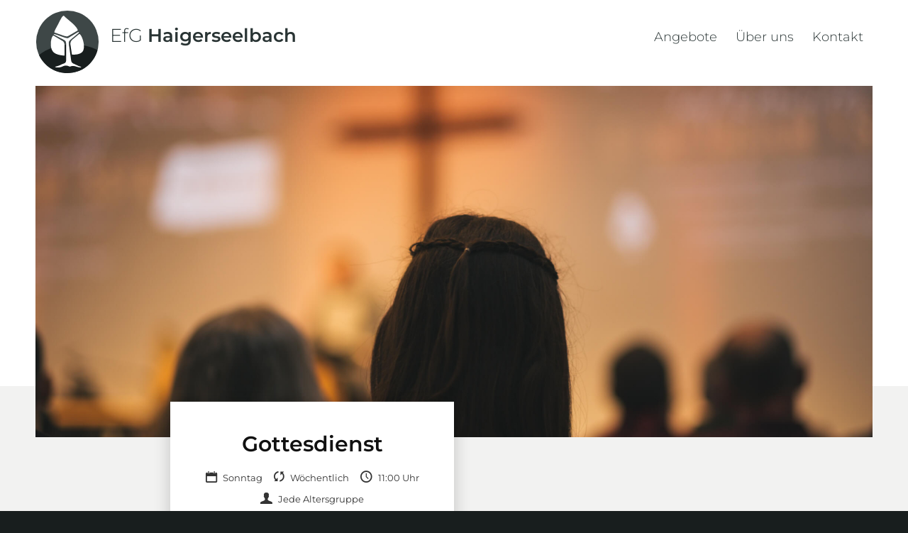

--- FILE ---
content_type: text/html; charset=UTF-8
request_url: https://efghaigerseelbach.de/angebot/gottesdienst/
body_size: 10963
content:
<!DOCTYPE html>
<html lang="de" itemscope itemtype="https://schema.org/WebSite" class="html_stretched responsive av-preloader-disabled  html_header_top html_logo_left html_main_nav_header html_menu_right html_slim html_header_sticky html_header_shrinking html_mobile_menu_tablet html_header_searchicon_disabled html_content_align_center html_header_unstick_top html_header_stretch_disabled html_minimal_header html_av-overlay-side html_av-overlay-side-minimal html_av-submenu-noclone html_entry_id_375 av-cookies-no-cookie-consent av-no-preview av-default-lightbox html_text_menu_active av-mobile-menu-switch-default">
<head>
<meta charset="UTF-8" />
<meta name="robots" content="index, follow" />


<!-- mobile setting -->
<meta name="viewport" content="width=device-width, initial-scale=1">

<!-- Scripts/CSS and wp_head hook -->
<title>Gottesdienst &#8211; EfG Haigerseelbach</title>
<meta name='robots' content='max-image-preview:large' />
	<style>img:is([sizes="auto" i], [sizes^="auto," i]) { contain-intrinsic-size: 3000px 1500px }</style>
	
		<!-- Meta Tag Manager -->
		<meta name="referrer" content="no-referrer" />
		<!-- / Meta Tag Manager -->
<link rel="alternate" type="application/rss+xml" title="EfG Haigerseelbach &raquo; Feed" href="https://efghaigerseelbach.de/feed/" />
<link rel="alternate" type="application/rss+xml" title="EfG Haigerseelbach &raquo; Kommentar-Feed" href="https://efghaigerseelbach.de/comments/feed/" />
<link rel='stylesheet' id='wp-block-library-css' href='https://efghaigerseelbach.de/wp-includes/css/dist/block-library/style.min.css?ver=6.7.4' type='text/css' media='all' />
<link rel='stylesheet' id='enfold-custom-block-css-css' href='https://efghaigerseelbach.de/wp-content/themes/enfold/wp-blocks/src/textblock/style.css?ver=6.0.9' type='text/css' media='all' />
<style id='global-styles-inline-css' type='text/css'>
:root{--wp--preset--aspect-ratio--square: 1;--wp--preset--aspect-ratio--4-3: 4/3;--wp--preset--aspect-ratio--3-4: 3/4;--wp--preset--aspect-ratio--3-2: 3/2;--wp--preset--aspect-ratio--2-3: 2/3;--wp--preset--aspect-ratio--16-9: 16/9;--wp--preset--aspect-ratio--9-16: 9/16;--wp--preset--color--black: #000000;--wp--preset--color--cyan-bluish-gray: #abb8c3;--wp--preset--color--white: #ffffff;--wp--preset--color--pale-pink: #f78da7;--wp--preset--color--vivid-red: #cf2e2e;--wp--preset--color--luminous-vivid-orange: #ff6900;--wp--preset--color--luminous-vivid-amber: #fcb900;--wp--preset--color--light-green-cyan: #7bdcb5;--wp--preset--color--vivid-green-cyan: #00d084;--wp--preset--color--pale-cyan-blue: #8ed1fc;--wp--preset--color--vivid-cyan-blue: #0693e3;--wp--preset--color--vivid-purple: #9b51e0;--wp--preset--color--metallic-red: #b02b2c;--wp--preset--color--maximum-yellow-red: #edae44;--wp--preset--color--yellow-sun: #eeee22;--wp--preset--color--palm-leaf: #83a846;--wp--preset--color--aero: #7bb0e7;--wp--preset--color--old-lavender: #745f7e;--wp--preset--color--steel-teal: #5f8789;--wp--preset--color--raspberry-pink: #d65799;--wp--preset--color--medium-turquoise: #4ecac2;--wp--preset--gradient--vivid-cyan-blue-to-vivid-purple: linear-gradient(135deg,rgba(6,147,227,1) 0%,rgb(155,81,224) 100%);--wp--preset--gradient--light-green-cyan-to-vivid-green-cyan: linear-gradient(135deg,rgb(122,220,180) 0%,rgb(0,208,130) 100%);--wp--preset--gradient--luminous-vivid-amber-to-luminous-vivid-orange: linear-gradient(135deg,rgba(252,185,0,1) 0%,rgba(255,105,0,1) 100%);--wp--preset--gradient--luminous-vivid-orange-to-vivid-red: linear-gradient(135deg,rgba(255,105,0,1) 0%,rgb(207,46,46) 100%);--wp--preset--gradient--very-light-gray-to-cyan-bluish-gray: linear-gradient(135deg,rgb(238,238,238) 0%,rgb(169,184,195) 100%);--wp--preset--gradient--cool-to-warm-spectrum: linear-gradient(135deg,rgb(74,234,220) 0%,rgb(151,120,209) 20%,rgb(207,42,186) 40%,rgb(238,44,130) 60%,rgb(251,105,98) 80%,rgb(254,248,76) 100%);--wp--preset--gradient--blush-light-purple: linear-gradient(135deg,rgb(255,206,236) 0%,rgb(152,150,240) 100%);--wp--preset--gradient--blush-bordeaux: linear-gradient(135deg,rgb(254,205,165) 0%,rgb(254,45,45) 50%,rgb(107,0,62) 100%);--wp--preset--gradient--luminous-dusk: linear-gradient(135deg,rgb(255,203,112) 0%,rgb(199,81,192) 50%,rgb(65,88,208) 100%);--wp--preset--gradient--pale-ocean: linear-gradient(135deg,rgb(255,245,203) 0%,rgb(182,227,212) 50%,rgb(51,167,181) 100%);--wp--preset--gradient--electric-grass: linear-gradient(135deg,rgb(202,248,128) 0%,rgb(113,206,126) 100%);--wp--preset--gradient--midnight: linear-gradient(135deg,rgb(2,3,129) 0%,rgb(40,116,252) 100%);--wp--preset--font-size--small: 1rem;--wp--preset--font-size--medium: 1.125rem;--wp--preset--font-size--large: 1.75rem;--wp--preset--font-size--x-large: clamp(1.75rem, 3vw, 2.25rem);--wp--preset--spacing--20: 0.44rem;--wp--preset--spacing--30: 0.67rem;--wp--preset--spacing--40: 1rem;--wp--preset--spacing--50: 1.5rem;--wp--preset--spacing--60: 2.25rem;--wp--preset--spacing--70: 3.38rem;--wp--preset--spacing--80: 5.06rem;--wp--preset--shadow--natural: 6px 6px 9px rgba(0, 0, 0, 0.2);--wp--preset--shadow--deep: 12px 12px 50px rgba(0, 0, 0, 0.4);--wp--preset--shadow--sharp: 6px 6px 0px rgba(0, 0, 0, 0.2);--wp--preset--shadow--outlined: 6px 6px 0px -3px rgba(255, 255, 255, 1), 6px 6px rgba(0, 0, 0, 1);--wp--preset--shadow--crisp: 6px 6px 0px rgba(0, 0, 0, 1);}:root { --wp--style--global--content-size: 800px;--wp--style--global--wide-size: 1130px; }:where(body) { margin: 0; }.wp-site-blocks > .alignleft { float: left; margin-right: 2em; }.wp-site-blocks > .alignright { float: right; margin-left: 2em; }.wp-site-blocks > .aligncenter { justify-content: center; margin-left: auto; margin-right: auto; }:where(.is-layout-flex){gap: 0.5em;}:where(.is-layout-grid){gap: 0.5em;}.is-layout-flow > .alignleft{float: left;margin-inline-start: 0;margin-inline-end: 2em;}.is-layout-flow > .alignright{float: right;margin-inline-start: 2em;margin-inline-end: 0;}.is-layout-flow > .aligncenter{margin-left: auto !important;margin-right: auto !important;}.is-layout-constrained > .alignleft{float: left;margin-inline-start: 0;margin-inline-end: 2em;}.is-layout-constrained > .alignright{float: right;margin-inline-start: 2em;margin-inline-end: 0;}.is-layout-constrained > .aligncenter{margin-left: auto !important;margin-right: auto !important;}.is-layout-constrained > :where(:not(.alignleft):not(.alignright):not(.alignfull)){max-width: var(--wp--style--global--content-size);margin-left: auto !important;margin-right: auto !important;}.is-layout-constrained > .alignwide{max-width: var(--wp--style--global--wide-size);}body .is-layout-flex{display: flex;}.is-layout-flex{flex-wrap: wrap;align-items: center;}.is-layout-flex > :is(*, div){margin: 0;}body .is-layout-grid{display: grid;}.is-layout-grid > :is(*, div){margin: 0;}body{padding-top: 0px;padding-right: 0px;padding-bottom: 0px;padding-left: 0px;}a:where(:not(.wp-element-button)){text-decoration: underline;}:root :where(.wp-element-button, .wp-block-button__link){background-color: #32373c;border-width: 0;color: #fff;font-family: inherit;font-size: inherit;line-height: inherit;padding: calc(0.667em + 2px) calc(1.333em + 2px);text-decoration: none;}.has-black-color{color: var(--wp--preset--color--black) !important;}.has-cyan-bluish-gray-color{color: var(--wp--preset--color--cyan-bluish-gray) !important;}.has-white-color{color: var(--wp--preset--color--white) !important;}.has-pale-pink-color{color: var(--wp--preset--color--pale-pink) !important;}.has-vivid-red-color{color: var(--wp--preset--color--vivid-red) !important;}.has-luminous-vivid-orange-color{color: var(--wp--preset--color--luminous-vivid-orange) !important;}.has-luminous-vivid-amber-color{color: var(--wp--preset--color--luminous-vivid-amber) !important;}.has-light-green-cyan-color{color: var(--wp--preset--color--light-green-cyan) !important;}.has-vivid-green-cyan-color{color: var(--wp--preset--color--vivid-green-cyan) !important;}.has-pale-cyan-blue-color{color: var(--wp--preset--color--pale-cyan-blue) !important;}.has-vivid-cyan-blue-color{color: var(--wp--preset--color--vivid-cyan-blue) !important;}.has-vivid-purple-color{color: var(--wp--preset--color--vivid-purple) !important;}.has-metallic-red-color{color: var(--wp--preset--color--metallic-red) !important;}.has-maximum-yellow-red-color{color: var(--wp--preset--color--maximum-yellow-red) !important;}.has-yellow-sun-color{color: var(--wp--preset--color--yellow-sun) !important;}.has-palm-leaf-color{color: var(--wp--preset--color--palm-leaf) !important;}.has-aero-color{color: var(--wp--preset--color--aero) !important;}.has-old-lavender-color{color: var(--wp--preset--color--old-lavender) !important;}.has-steel-teal-color{color: var(--wp--preset--color--steel-teal) !important;}.has-raspberry-pink-color{color: var(--wp--preset--color--raspberry-pink) !important;}.has-medium-turquoise-color{color: var(--wp--preset--color--medium-turquoise) !important;}.has-black-background-color{background-color: var(--wp--preset--color--black) !important;}.has-cyan-bluish-gray-background-color{background-color: var(--wp--preset--color--cyan-bluish-gray) !important;}.has-white-background-color{background-color: var(--wp--preset--color--white) !important;}.has-pale-pink-background-color{background-color: var(--wp--preset--color--pale-pink) !important;}.has-vivid-red-background-color{background-color: var(--wp--preset--color--vivid-red) !important;}.has-luminous-vivid-orange-background-color{background-color: var(--wp--preset--color--luminous-vivid-orange) !important;}.has-luminous-vivid-amber-background-color{background-color: var(--wp--preset--color--luminous-vivid-amber) !important;}.has-light-green-cyan-background-color{background-color: var(--wp--preset--color--light-green-cyan) !important;}.has-vivid-green-cyan-background-color{background-color: var(--wp--preset--color--vivid-green-cyan) !important;}.has-pale-cyan-blue-background-color{background-color: var(--wp--preset--color--pale-cyan-blue) !important;}.has-vivid-cyan-blue-background-color{background-color: var(--wp--preset--color--vivid-cyan-blue) !important;}.has-vivid-purple-background-color{background-color: var(--wp--preset--color--vivid-purple) !important;}.has-metallic-red-background-color{background-color: var(--wp--preset--color--metallic-red) !important;}.has-maximum-yellow-red-background-color{background-color: var(--wp--preset--color--maximum-yellow-red) !important;}.has-yellow-sun-background-color{background-color: var(--wp--preset--color--yellow-sun) !important;}.has-palm-leaf-background-color{background-color: var(--wp--preset--color--palm-leaf) !important;}.has-aero-background-color{background-color: var(--wp--preset--color--aero) !important;}.has-old-lavender-background-color{background-color: var(--wp--preset--color--old-lavender) !important;}.has-steel-teal-background-color{background-color: var(--wp--preset--color--steel-teal) !important;}.has-raspberry-pink-background-color{background-color: var(--wp--preset--color--raspberry-pink) !important;}.has-medium-turquoise-background-color{background-color: var(--wp--preset--color--medium-turquoise) !important;}.has-black-border-color{border-color: var(--wp--preset--color--black) !important;}.has-cyan-bluish-gray-border-color{border-color: var(--wp--preset--color--cyan-bluish-gray) !important;}.has-white-border-color{border-color: var(--wp--preset--color--white) !important;}.has-pale-pink-border-color{border-color: var(--wp--preset--color--pale-pink) !important;}.has-vivid-red-border-color{border-color: var(--wp--preset--color--vivid-red) !important;}.has-luminous-vivid-orange-border-color{border-color: var(--wp--preset--color--luminous-vivid-orange) !important;}.has-luminous-vivid-amber-border-color{border-color: var(--wp--preset--color--luminous-vivid-amber) !important;}.has-light-green-cyan-border-color{border-color: var(--wp--preset--color--light-green-cyan) !important;}.has-vivid-green-cyan-border-color{border-color: var(--wp--preset--color--vivid-green-cyan) !important;}.has-pale-cyan-blue-border-color{border-color: var(--wp--preset--color--pale-cyan-blue) !important;}.has-vivid-cyan-blue-border-color{border-color: var(--wp--preset--color--vivid-cyan-blue) !important;}.has-vivid-purple-border-color{border-color: var(--wp--preset--color--vivid-purple) !important;}.has-metallic-red-border-color{border-color: var(--wp--preset--color--metallic-red) !important;}.has-maximum-yellow-red-border-color{border-color: var(--wp--preset--color--maximum-yellow-red) !important;}.has-yellow-sun-border-color{border-color: var(--wp--preset--color--yellow-sun) !important;}.has-palm-leaf-border-color{border-color: var(--wp--preset--color--palm-leaf) !important;}.has-aero-border-color{border-color: var(--wp--preset--color--aero) !important;}.has-old-lavender-border-color{border-color: var(--wp--preset--color--old-lavender) !important;}.has-steel-teal-border-color{border-color: var(--wp--preset--color--steel-teal) !important;}.has-raspberry-pink-border-color{border-color: var(--wp--preset--color--raspberry-pink) !important;}.has-medium-turquoise-border-color{border-color: var(--wp--preset--color--medium-turquoise) !important;}.has-vivid-cyan-blue-to-vivid-purple-gradient-background{background: var(--wp--preset--gradient--vivid-cyan-blue-to-vivid-purple) !important;}.has-light-green-cyan-to-vivid-green-cyan-gradient-background{background: var(--wp--preset--gradient--light-green-cyan-to-vivid-green-cyan) !important;}.has-luminous-vivid-amber-to-luminous-vivid-orange-gradient-background{background: var(--wp--preset--gradient--luminous-vivid-amber-to-luminous-vivid-orange) !important;}.has-luminous-vivid-orange-to-vivid-red-gradient-background{background: var(--wp--preset--gradient--luminous-vivid-orange-to-vivid-red) !important;}.has-very-light-gray-to-cyan-bluish-gray-gradient-background{background: var(--wp--preset--gradient--very-light-gray-to-cyan-bluish-gray) !important;}.has-cool-to-warm-spectrum-gradient-background{background: var(--wp--preset--gradient--cool-to-warm-spectrum) !important;}.has-blush-light-purple-gradient-background{background: var(--wp--preset--gradient--blush-light-purple) !important;}.has-blush-bordeaux-gradient-background{background: var(--wp--preset--gradient--blush-bordeaux) !important;}.has-luminous-dusk-gradient-background{background: var(--wp--preset--gradient--luminous-dusk) !important;}.has-pale-ocean-gradient-background{background: var(--wp--preset--gradient--pale-ocean) !important;}.has-electric-grass-gradient-background{background: var(--wp--preset--gradient--electric-grass) !important;}.has-midnight-gradient-background{background: var(--wp--preset--gradient--midnight) !important;}.has-small-font-size{font-size: var(--wp--preset--font-size--small) !important;}.has-medium-font-size{font-size: var(--wp--preset--font-size--medium) !important;}.has-large-font-size{font-size: var(--wp--preset--font-size--large) !important;}.has-x-large-font-size{font-size: var(--wp--preset--font-size--x-large) !important;}
:where(.wp-block-post-template.is-layout-flex){gap: 1.25em;}:where(.wp-block-post-template.is-layout-grid){gap: 1.25em;}
:where(.wp-block-columns.is-layout-flex){gap: 2em;}:where(.wp-block-columns.is-layout-grid){gap: 2em;}
:root :where(.wp-block-pullquote){font-size: 1.5em;line-height: 1.6;}
</style>
<link rel='stylesheet' id='ics-calendar-css' href='https://efghaigerseelbach.de/wp-content/plugins/ics-calendar/assets/style.min.css?ver=10.13.1.1' type='text/css' media='all' />
<link rel='stylesheet' id='avia-merged-styles-css' href='https://efghaigerseelbach.de/wp-content/uploads/dynamic_avia/avia-merged-styles-5a30ffe6e1c117d99b21e766f036bc55---67eadf9f63b23.css' type='text/css' media='all' />
<script type="text/javascript" src="https://efghaigerseelbach.de/wp-includes/js/jquery/jquery.min.js?ver=3.7.1" id="jquery-core-js"></script>
<script type="text/javascript" src="https://efghaigerseelbach.de/wp-includes/js/jquery/jquery-migrate.min.js?ver=3.4.1" id="jquery-migrate-js"></script>
<script type="text/javascript" src="https://efghaigerseelbach.de/wp-content/uploads/dynamic_avia/avia-head-scripts-0dac8b8a2e2dbca312eecf89b7fec87c---67eadf9f81e05.js" id="avia-head-scripts-js"></script>

<!-- OG: 3.3.4 --><link rel="image_src" href="https://efghaigerseelbach.de/wp-content/uploads/2025/09/Angebot-Gottesdienst.jpeg"><meta name="msapplication-TileImage" content="https://efghaigerseelbach.de/wp-content/uploads/2025/09/Angebot-Gottesdienst.jpeg">
<meta property="og:image" content="https://efghaigerseelbach.de/wp-content/uploads/2025/09/Angebot-Gottesdienst.jpeg"><meta property="og:image:secure_url" content="https://efghaigerseelbach.de/wp-content/uploads/2025/09/Angebot-Gottesdienst.jpeg"><meta property="og:image:width" content="2252"><meta property="og:image:height" content="1501"><meta property="og:image:alt" content="Angebot-Gottesdienst"><meta property="og:image:type" content="image/jpeg"><meta property="og:description" content="Gemeinsam Gott loben und anbeten, Impulse für unser Leben und unseren Glauben durch Gottes Wort, die Bibel, erhalten und andere wertvolle Menschen treffen - dazu treffen wir uns jeden Sonntag um 11 Uhr. Parallel zum Gottesdienst findet für Kinder im Kindergarten- und Grundschulalter ein auf deren Altersgruppe zugeschnittenes Programm statt - die Königskinder. Nach dem..."><meta property="og:type" content="article"><meta property="og:locale" content="de"><meta property="og:site_name" content="EfG Haigerseelbach"><meta property="og:title" content="Gottesdienst"><meta property="og:url" content="https://efghaigerseelbach.de/angebot/gottesdienst/"><meta property="og:updated_time" content="2025-09-09T19:36:02+02:00">
<meta property="article:published_time" content="2025-09-09T17:36:02+00:00"><meta property="article:modified_time" content="2025-09-09T17:36:02+00:00">
<meta property="twitter:partner" content="ogwp"><meta property="twitter:card" content="summary_large_image"><meta property="twitter:image" content="https://efghaigerseelbach.de/wp-content/uploads/2025/09/Angebot-Gottesdienst.jpeg"><meta property="twitter:image:alt" content="Angebot-Gottesdienst"><meta property="twitter:title" content="Gottesdienst"><meta property="twitter:description" content="Gemeinsam Gott loben und anbeten, Impulse für unser Leben und unseren Glauben durch Gottes Wort, die Bibel, erhalten und andere wertvolle Menschen treffen - dazu treffen wir uns jeden Sonntag um 11..."><meta property="twitter:url" content="https://efghaigerseelbach.de/angebot/gottesdienst/">
<meta itemprop="image" content="https://efghaigerseelbach.de/wp-content/uploads/2025/09/Angebot-Gottesdienst.jpeg"><meta itemprop="name" content="Gottesdienst"><meta itemprop="description" content="Gemeinsam Gott loben und anbeten, Impulse für unser Leben und unseren Glauben durch Gottes Wort, die Bibel, erhalten und andere wertvolle Menschen treffen - dazu treffen wir uns jeden Sonntag um 11 Uhr. Parallel zum Gottesdienst findet für Kinder im Kindergarten- und Grundschulalter ein auf deren Altersgruppe zugeschnittenes Programm statt - die Königskinder. Nach dem..."><meta itemprop="datePublished" content="2025-09-09"><meta itemprop="dateModified" content="2025-09-09T17:36:02+00:00">

<!-- /OG -->

<link rel="https://api.w.org/" href="https://efghaigerseelbach.de/wp-json/" /><link rel="alternate" title="JSON" type="application/json" href="https://efghaigerseelbach.de/wp-json/wp/v2/angebot/375" /><link rel="EditURI" type="application/rsd+xml" title="RSD" href="https://efghaigerseelbach.de/xmlrpc.php?rsd" />
<meta name="generator" content="WordPress 6.7.4" />
<link rel="canonical" href="https://efghaigerseelbach.de/angebot/gottesdienst/" />
<link rel='shortlink' href='https://efghaigerseelbach.de/?p=375' />
<link rel="alternate" title="oEmbed (JSON)" type="application/json+oembed" href="https://efghaigerseelbach.de/wp-json/oembed/1.0/embed?url=https%3A%2F%2Fefghaigerseelbach.de%2Fangebot%2Fgottesdienst%2F" />
<link rel="alternate" title="oEmbed (XML)" type="text/xml+oembed" href="https://efghaigerseelbach.de/wp-json/oembed/1.0/embed?url=https%3A%2F%2Fefghaigerseelbach.de%2Fangebot%2Fgottesdienst%2F&#038;format=xml" />
	<link rel="apple-touch-icon" href="/wp-content/uploads/images/appicon.png" type="image/png">
	<link rel="profile" href="https://gmpg.org/xfn/11" />
<link rel="alternate" type="application/rss+xml" title="EfG Haigerseelbach RSS2 Feed" href="https://efghaigerseelbach.de/feed/" />
<link rel="pingback" href="https://efghaigerseelbach.de/xmlrpc.php" />
<!--[if lt IE 9]><script src="https://efghaigerseelbach.de/wp-content/themes/enfold/js/html5shiv.js"></script><![endif]-->
<link rel="icon" href="/wp-content/uploads/images/favicon.png" type="image/png">

<!-- To speed up the rendering and to display the site as fast as possible to the user we include some styles and scripts for above the fold content inline -->
<script type="text/javascript">'use strict';var avia_is_mobile=!1;if(/Android|webOS|iPhone|iPad|iPod|BlackBerry|IEMobile|Opera Mini/i.test(navigator.userAgent)&&'ontouchstart' in document.documentElement){avia_is_mobile=!0;document.documentElement.className+=' avia_mobile '}
else{document.documentElement.className+=' avia_desktop '};document.documentElement.className+=' js_active ';(function(){var e=['-webkit-','-moz-','-ms-',''],n='',o=!1,a=!1;for(var t in e){if(e[t]+'transform' in document.documentElement.style){o=!0;n=e[t]+'transform'};if(e[t]+'perspective' in document.documentElement.style){a=!0}};if(o){document.documentElement.className+=' avia_transform '};if(a){document.documentElement.className+=' avia_transform3d '};if(typeof document.getElementsByClassName=='function'&&typeof document.documentElement.getBoundingClientRect=='function'&&avia_is_mobile==!1){if(n&&window.innerHeight>0){setTimeout(function(){var e=0,o={},a=0,t=document.getElementsByClassName('av-parallax'),i=window.pageYOffset||document.documentElement.scrollTop;for(e=0;e<t.length;e++){t[e].style.top='0px';o=t[e].getBoundingClientRect();a=Math.ceil((window.innerHeight+i-o.top)*0.3);t[e].style[n]='translate(0px, '+a+'px)';t[e].style.top='auto';t[e].className+=' enabled-parallax '}},50)}}})();</script><style type="text/css">
		@font-face {font-family: 'entypo-fontello'; font-weight: normal; font-style: normal; font-display: auto;
		src: url('https://efghaigerseelbach.de/wp-content/themes/enfold/config-templatebuilder/avia-template-builder/assets/fonts/entypo-fontello.woff2') format('woff2'),
		url('https://efghaigerseelbach.de/wp-content/themes/enfold/config-templatebuilder/avia-template-builder/assets/fonts/entypo-fontello.woff') format('woff'),
		url('https://efghaigerseelbach.de/wp-content/themes/enfold/config-templatebuilder/avia-template-builder/assets/fonts/entypo-fontello.ttf') format('truetype'),
		url('https://efghaigerseelbach.de/wp-content/themes/enfold/config-templatebuilder/avia-template-builder/assets/fonts/entypo-fontello.svg#entypo-fontello') format('svg'),
		url('https://efghaigerseelbach.de/wp-content/themes/enfold/config-templatebuilder/avia-template-builder/assets/fonts/entypo-fontello.eot'),
		url('https://efghaigerseelbach.de/wp-content/themes/enfold/config-templatebuilder/avia-template-builder/assets/fonts/entypo-fontello.eot?#iefix') format('embedded-opentype');
		} #top .avia-font-entypo-fontello, body .avia-font-entypo-fontello, html body [data-av_iconfont='entypo-fontello']:before{ font-family: 'entypo-fontello'; }
		</style>

<!--
Debugging Info for Theme support: 

Theme: Enfold
Version: 6.0.9
Installed: enfold
AviaFramework Version: 5.6
AviaBuilder Version: 5.3
aviaElementManager Version: 1.0.1
- - - - - - - - - - -
ChildTheme: Haigerseelbach
ChildTheme Version: 1.0
ChildTheme Installed: enfold

- - - - - - - - - - -
ML:256-PU:30-PLA:25
WP:6.7.4
Compress: CSS:all theme files - JS:all theme files
Updates: enabled - token has changed and not verified
PLAu:24
-->
</head>

<body id="top" class="angebot-template-default single single-angebot postid-375 stretched no_sidebar_border rtl_columns av-curtain-numeric montserrat-custom montserrat  post-type-angebot groups-gottesdienste groups-regelmaessiges" itemscope="itemscope" itemtype="https://schema.org/WebPage" >

	
	<div id='wrap_all'>

	
<header id='header' class='all_colors header_color light_bg_color  av_header_top av_logo_left av_main_nav_header av_menu_right av_slim av_header_sticky av_header_shrinking av_header_stretch_disabled av_mobile_menu_tablet av_header_searchicon_disabled av_header_unstick_top av_minimal_header av_bottom_nav_disabled  av_alternate_logo_active av_header_border_disabled' aria-label="Header" data-av_shrink_factor='50' role="banner" itemscope="itemscope" itemtype="https://schema.org/WPHeader" >

		<div  id='header_main' class='container_wrap container_wrap_logo'>

        <div class='container av-logo-container'><div class='inner-container'><span class='logo avia-img-svg-logo'><a href='https://efghaigerseelbach.de/' class='av-contains-svg' aria-label='EfG Haigerseelbach' ><img src="/wp-content/uploads/images/efg_haigerseelbach_signet.svg" height="100" width="300" alt='EfG Haigerseelbach' title='' /><span class='subtext avia-standard-logo-sub'><h1><span style="font-weight: 300;">EfG</span> Haigerseelbach</h1></span></a></span><nav class='main_menu' data-selectname='Wähle eine Seite'  role="navigation" itemscope="itemscope" itemtype="https://schema.org/SiteNavigationElement" ><div class="avia-menu av-main-nav-wrap"><ul role="menu" class="menu av-main-nav" id="avia-menu"><li role="menuitem" id="menu-item-58" class="menu-item menu-item-type-post_type menu-item-object-page menu-item-top-level menu-item-top-level-1"><a href="https://efghaigerseelbach.de/angebote/" itemprop="url" tabindex="0"><span class="avia-bullet"></span><span class="avia-menu-text">Angebote</span><span class="avia-menu-fx"><span class="avia-arrow-wrap"><span class="avia-arrow"></span></span></span></a></li>
<li role="menuitem" id="menu-item-3166" class="menu-item menu-item-type-post_type menu-item-object-page menu-item-top-level menu-item-top-level-2"><a href="https://efghaigerseelbach.de/ueber-uns/" itemprop="url" tabindex="0"><span class="avia-bullet"></span><span class="avia-menu-text">Über uns</span><span class="avia-menu-fx"><span class="avia-arrow-wrap"><span class="avia-arrow"></span></span></span></a></li>
<li role="menuitem" id="menu-item-3165" class="menu-item menu-item-type-post_type menu-item-object-page menu-item-top-level menu-item-top-level-3"><a href="https://efghaigerseelbach.de/kontakt/" itemprop="url" tabindex="0"><span class="avia-bullet"></span><span class="avia-menu-text">Kontakt</span><span class="avia-menu-fx"><span class="avia-arrow-wrap"><span class="avia-arrow"></span></span></span></a></li>
<li class="av-burger-menu-main menu-item-avia-special av-small-burger-icon" role="menuitem">
	        			<a href="#" aria-label="Menü" aria-hidden="false">
							<span class="av-hamburger av-hamburger--spin av-js-hamburger">
								<span class="av-hamburger-box">
						          <span class="av-hamburger-inner"></span>
						          <strong>Menü</strong>
								</span>
							</span>
							<span class="avia_hidden_link_text">Menü</span>
						</a>
	        		   </li></ul></div></nav></div> </div> 
		<!-- end container_wrap-->
		</div>
<div class="header_bg"></div>
<!-- end header -->
</header>

	<div id='main' class='all_colors' data-scroll-offset='88'>

	
		<div class='container_wrap container_wrap_first main_color fullsize'>

			<div class='container template-blog template-single-blog '>

				<main class='content units av-content-full alpha  av-blog-meta-author-disabled av-blog-meta-comments-disabled av-blog-meta-category-disabled av-blog-meta-date-disabled av-blog-meta-html-info-disabled av-blog-meta-tag-disabled'  role="main" itemprop="mainContentOfPage" >

					<article class='post-entry post-entry-type-standard post-entry-375 post-loop-1 post-parity-odd post-entry-last single-big post with-slider post-375 angebot type-angebot status-publish has-post-thumbnail hentry groups-gottesdienste groups-regelmaessiges'  itemscope="itemscope" itemtype="https://schema.org/CreativeWork" ><div class="big-preview single-big"><a href="https://efghaigerseelbach.de/wp-content/uploads/2025/09/Angebot-Gottesdienst-1030x687.jpeg" title="Gottesdienst"><img loading="lazy" width="1500" height="630" src="https://efghaigerseelbach.de/wp-content/uploads/2025/09/Angebot-Gottesdienst-1500x630.jpeg" class="wp-image-10806 avia-img-lazy-loading-10806 attachment-featured_large size-featured_large wp-post-image" alt="" decoding="async" /></a></div><div class='blog-meta'></div><div class='entry-content-wrapper clearfix standard-content'><header class="entry-content-header"><style data-name="tangible-template-inline-style">
.angebot-datum {
  text-align: center;
}
</style>
<div class="angebot-datum">


</div><h1 class='post-title entry-title '  itemprop="headline" >Gottesdienst<span class="post-format-icon minor-meta"></span></h1><style data-name="tangible-template-inline-style">.angebot-meta{margin:0 auto 25px;display:flex;flex-wrap:wrap;justify-content:center}.angebot-meta>*{margin:4px 8px 8px;font-size:13px}.angebot-icon{position:relative;top:-2px;margin-right:8px}</style><div class="angebot-meta">

  <span>
<style type="text/css" data-created_by="avia_inline_auto" id="style-css-av-av_font_icon-e5d25ba5f1c6a6e60f5d1b91bceef910">
.av_font_icon.av-av_font_icon-e5d25ba5f1c6a6e60f5d1b91bceef910 .av-icon-char{
font-size:18px;
line-height:18px;
}
</style>
<span  class='av_font_icon av-av_font_icon-e5d25ba5f1c6a6e60f5d1b91bceef910 avia_animate_when_visible av-icon-style- avia-icon-pos-left angebot-icon av-no-color'><span class='av-icon-char' aria-hidden='true' data-av_icon='' data-av_iconfont='entypo-fontello' ></span></span> Sonntag</span>


  <span>
<style type="text/css" data-created_by="avia_inline_auto" id="style-css-av-av_font_icon-dc39d1ff1bf06d591b8854ce74d7dc28">
.av_font_icon.av-av_font_icon-dc39d1ff1bf06d591b8854ce74d7dc28 .av-icon-char{
font-size:18px;
line-height:18px;
}
</style>
<span  class='av_font_icon av-av_font_icon-dc39d1ff1bf06d591b8854ce74d7dc28 avia_animate_when_visible av-icon-style- avia-icon-pos-left angebot-icon av-no-color'><span class='av-icon-char' aria-hidden='true' data-av_icon='' data-av_iconfont='entypo-fontello' ></span></span> Wöchentlich</span>


  <span>
<style type="text/css" data-created_by="avia_inline_auto" id="style-css-av-av_font_icon-740cb49124ecc0a3aa6f5c71d418bbf9">
.av_font_icon.av-av_font_icon-740cb49124ecc0a3aa6f5c71d418bbf9 .av-icon-char{
font-size:18px;
line-height:18px;
}
</style>
<span  class='av_font_icon av-av_font_icon-740cb49124ecc0a3aa6f5c71d418bbf9 avia_animate_when_visible av-icon-style- avia-icon-pos-left angebot-icon av-no-color'><span class='av-icon-char' aria-hidden='true' data-av_icon='' data-av_iconfont='entypo-fontello' ></span></span> 11:00 Uhr</span>


  <span>
<style type="text/css" data-created_by="avia_inline_auto" id="style-css-av-av_font_icon-a3edd1b7834e57cdc4c56d9b08507f08">
.av_font_icon.av-av_font_icon-a3edd1b7834e57cdc4c56d9b08507f08 .av-icon-char{
font-size:18px;
line-height:18px;
}
</style>
<span  class='av_font_icon av-av_font_icon-a3edd1b7834e57cdc4c56d9b08507f08 avia_animate_when_visible av-icon-style- avia-icon-pos-left angebot-icon av-no-color'><span class='av-icon-char' aria-hidden='true' data-av_icon='' data-av_iconfont='entypo-fontello' ></span></span> Jede Altersgruppe</span>

</div></header><div class="entry-content"  itemprop="text" ><p>Gemeinsam Gott loben und anbeten, Impulse für unser Leben und unseren Glauben durch Gottes Wort, die Bibel, erhalten und andere wertvolle Menschen treffen &#8211; dazu treffen wir uns jeden Sonntag um 11 Uhr. </p>
<p>Parallel zum Gottesdienst findet für Kinder im Kindergarten- und Grundschulalter ein auf deren Altersgruppe zugeschnittenes Programm statt &#8211; die <a href="https://efghaigerseelbach.de/angebot/koenigskinder/"><strong>Königskinder</strong></a>.</p>
<p>Nach dem Gottesdienst besteht die Möglichkeit, bei einer Tasse Kaffee miteinander ins Gespräch zu kommen und sich besser kennenzulernen. Oder auch für Dinge, die uns auf der Seele liegen, gemeinsam zu beten.</p>
</div><footer class="entry-footer"></footer><div class='post_delimiter'></div></div><div class='post_author_timeline'></div><span class='hidden'>
				<span class='av-structured-data'  itemprop="image" itemscope="itemscope" itemtype="https://schema.org/ImageObject" >
						<span itemprop='url'>https://efghaigerseelbach.de/wp-content/uploads/2025/09/Angebot-Gottesdienst.jpeg</span>
						<span itemprop='height'>1501</span>
						<span itemprop='width'>2252</span>
				</span>
				<span class='av-structured-data'  itemprop="publisher" itemtype="https://schema.org/Organization" itemscope="itemscope" >
						<span itemprop='name'>churchtoolssync</span>
						<span itemprop='logo' itemscope itemtype='https://schema.org/ImageObject'>
							<span itemprop='url'>/wp-content/uploads/images/efg_haigerseelbach_signet.svg</span>
						</span>
				</span><span class='av-structured-data'  itemprop="author" itemscope="itemscope" itemtype="https://schema.org/Person" ><span itemprop='name'>churchtoolssync</span></span><span class='av-structured-data'  itemprop="datePublished" datetime="2025-09-09T19:36:02+02:00" >2025-09-09 19:36:02</span><span class='av-structured-data'  itemprop="dateModified" itemtype="https://schema.org/dateModified" >2025-09-09 19:36:02</span><span class='av-structured-data'  itemprop="mainEntityOfPage" itemtype="https://schema.org/mainEntityOfPage" ><span itemprop='name'>Gottesdienst</span></span></span></article><style data-name="tangible-template-inline-style">
.angebot-ansprechpartner {
  background-color: #e3e1de;
  display: inline-block;
  margin-bottom: -50px;
  padding-top: 50px;
  width: 100%;
  box-shadow: 30vw 0px 0px 0px #e3e1de, -30vw 0px 0px 0px #e3e1de;
}

.team {
  display: -ms-flexbox;
  display: -webkit-flex;
  display: flex;
  -ms-flex-wrap: wrap;
  flex-wrap: wrap;
  -ms-flex-pack: center;
  justify-content: center;
  gap: 45px;
}

.mitarbeiter {
  width: 30%;
  min-width: 260px;
  text-align: center;
}

.mitarbeiter img {
  border-radius: 50%;
}

.beschreibung {
  padding: 25px 15px 35px;
}

.beschreibung h5 {
  -ms-hyphens: none;
  -moz-hyphens: none;
  -webkit-hyphens: none;
  hyphens: none;
  margin-bottom: 10px;
}

.single-angebot .team-meta {
  display: none;
}

.single-angebot .team-mail {
  margin-top: 15px;
}
</style><div class="angebot-ansprechpartner">
<div class="team">

  <div class="mitarbeiter">
  <img src="https://efghaigerseelbach.de/wp-content/uploads/2025/09/Thomas-Pfeiffer-180x180.jpeg" />
  <div class="beschreibung">
  <h4>Thomas Pfeiffer</h4>
  <style data-name="tangible-template-inline-style">.team-meta{display:flex;flex-wrap:wrap;justify-content:center}.team-meta>*{margin:0 5px 10px;font-size:13px;color:#808080}.team-meta a{color:#586b73}.team-meta a:hover,.team-mail:hover a.av-icon-char::before{color:#293434}.team-mail{margin-bottom:10px}</style><div class="team-meta">

  <a href="https://efghaigerseelbach.de/angebote/gottesdienst">
    Gottesdienst
  </a>

  <a href="https://efghaigerseelbach.de/angebote/mahlfeier">
    Mahlfeier
  </a>


  <span>Leitungskreis</span>

</div>


  
<style type="text/css" data-created_by="avia_inline_auto" id="style-css-av-av_font_icon-5bd1e3179eb512f660880a9c6f884bcf">
.av_font_icon.av-av_font_icon-5bd1e3179eb512f660880a9c6f884bcf{
color:#586b73;
border-color:#586b73;
}
.av_font_icon.av-av_font_icon-5bd1e3179eb512f660880a9c6f884bcf .av-icon-char{
font-size:40px;
line-height:40px;
}
</style>
<span  class='av_font_icon av-av_font_icon-5bd1e3179eb512f660880a9c6f884bcf avia_animate_when_visible av-icon-style- avia-icon-pos-center team-mail'><a href='mailto:thomas.pfeiffer@efghaigerseelbach.de'  target="_blank"  rel="noopener noreferrer"  class='av-icon-char' aria-hidden='false' data-av_icon='' data-av_iconfont='entypo-fontello' ></a></span>


  </div>
  </div>

</div>
</div><div class='single-big'></div>


<div class='comment-entry post-entry'>


</div>

				<!--end content-->
				</main>

				
			</div><!--end container-->

		</div><!-- close default .container_wrap element -->

<div class="footer-page-content footer_color" id="footer-page"><style type="text/css" data-created_by="avia_inline_auto" id="style-css-av-l9e1z28o-27c23a8bdc2444f61fc0454e27dfeeb1">
.avia-section.av-l9e1z28o-27c23a8bdc2444f61fc0454e27dfeeb1{
position:relative;
}
.avia-section.av-l9e1z28o-27c23a8bdc2444f61fc0454e27dfeeb1 .avia-divider-svg-bottom svg{
height:50px;
width:calc(100% + 1.3px);
fill:#181e1e;
}
</style>
<div id='av_section_1'  class='avia-section av-l9e1z28o-27c23a8bdc2444f61fc0454e27dfeeb1 footer_color avia-section-default avia-no-border-styling  avia-builder-el-0  avia-builder-el-no-sibling  avia-bg-style-scroll av-minimum-height av-minimum-height-25 av-height-25  container_wrap fullsize'   data-av_minimum_height_pc='25' data-av_min_height_opt='25'><div class='avia-divider-svg avia-divider-svg-waves avia-divider-svg-bottom avia-flipped-svg avia-svg-original'><svg xmlns="http://www.w3.org/2000/svg" viewBox="0 0 1000 100" preserveAspectRatio="none">
	<path d="M421.9,6.5c22.6-2.5,51.5,0.4,75.5,5.3c23.6,4.9,70.9,23.5,100.5,35.7c75.8,32.2,133.7,44.5,192.6,49.7
	c23.6,2.1,48.7,3.5,103.4-2.5c54.7-6,106.2-25.6,106.2-25.6V0H0v30.3c0,0,72,32.6,158.4,30.5c39.2-0.7,92.8-6.7,134-22.4
	c21.2-8.1,52.2-18.2,79.7-24.2C399.3,7.9,411.6,7.5,421.9,6.5z"/>
</svg></div><div class='container av-section-cont-open' ><main  role="main" itemprop="mainContentOfPage"  class='template-page content  av-content-full alpha units'><div class='post-entry post-entry-type-page post-entry-375'><div class='entry-content-wrapper clearfix'>
<div  class='flex_column av-1mu0d-257c9ede056d8b3a3c091d72e14e717d av_one_third  avia-builder-el-1  el_before_av_one_third  avia-builder-el-first  first flex_column_div  '     ><section  class='av_textblock_section av-l9fnrbcy-67be6f6c9729272a5955608c40391321 '   itemscope="itemscope" itemtype="https://schema.org/CreativeWork" ><div class='avia_textblock'  itemprop="text" ><h3 style="margin-bottom: -10px;">EfG Haigerseelbach</h3>
<p>Evangelisch freikirchliche Gemeinde</p>
<p>Beim Dalborn 2<br />
35708 Haiger</p>
</div></section></div><div  class='flex_column av-xt5t-12ec45f4901d200fd0d242b25fd0c8de av_one_third  avia-builder-el-3  el_after_av_one_third  el_before_av_codeblock  flex_column_div  '     ><div  class='avia-icon-list-container av-l9fp3s70-9eb250273602b4ee2c62233cdb65ed55  avia-builder-el-4  avia-builder-el-no-sibling '><ul class='avia-icon-list avia_animate_when_almost_visible avia-icon-list-left av-iconlist-small av-l9fp3s70-9eb250273602b4ee2c62233cdb65ed55 avia-iconlist-animate'>
<li><a href='/angebote/#termine' title='Termine'  class='iconlist_icon av-l9fp3p4s-3b2aebbe7587163b1f786ccc180e5b6a avia-font-entypo-fontello'><span class='iconlist-char' aria-hidden='true' data-av_icon='' data-av_iconfont='entypo-fontello'></span></a><article class="article-icon-entry av-iconlist-empty"  itemscope="itemscope" itemtype="https://schema.org/CreativeWork" ><div class="iconlist_content_wrap"><header class="entry-content-header" aria-label="Icon: &lt;a href=&#039;/angebote/#termine&#039; title=&#039;Termine&#039;&gt;Termine&lt;/a&gt;"><div class='av_iconlist_title iconlist_title_small  '  itemprop="headline" ><a href='/angebote/#termine' title='Termine'>Termine</a></div></header><div class='iconlist_content '  itemprop="text" ></div></div><footer class="entry-footer"></footer></article><div class="iconlist-timeline"></div></li>
<li><a href='https://efghaigerseelbach.de/kontakt/' title='Kontakt'  class='iconlist_icon av-l9fp3p4s-3-4b9334e4296ff33de6bd1860a66a6e46 avia-font-entypo-fontello'><span class='iconlist-char' aria-hidden='true' data-av_icon='' data-av_iconfont='entypo-fontello'></span></a><article class="article-icon-entry av-iconlist-empty"  itemscope="itemscope" itemtype="https://schema.org/CreativeWork" ><div class="iconlist_content_wrap"><header class="entry-content-header" aria-label="Icon: &lt;a href=&#039;https://efghaigerseelbach.de/kontakt/&#039; title=&#039;Kontakt&#039;&gt;Kontakt&lt;/a&gt;"><div class='av_iconlist_title iconlist_title_small  '  itemprop="headline" ><a href='https://efghaigerseelbach.de/kontakt/' title='Kontakt'>Kontakt</a></div></header><div class='iconlist_content '  itemprop="text" ></div></div><footer class="entry-footer"></footer></article><div class="iconlist-timeline"></div></li>
<li><a href='/kontakt/#spenden' title='Spenden'  class='iconlist_icon av-l9fp3p4s-2-619984f3c6a445e5809fd911da9628e5 avia-font-entypo-fontello'><span class='iconlist-char' aria-hidden='true' data-av_icon='' data-av_iconfont='entypo-fontello'></span></a><article class="article-icon-entry av-iconlist-empty"  itemscope="itemscope" itemtype="https://schema.org/CreativeWork" ><div class="iconlist_content_wrap"><header class="entry-content-header" aria-label="Icon: &lt;a href=&#039;/kontakt/#spenden&#039; title=&#039;Spenden&#039;&gt;Spenden&lt;/a&gt;"><div class='av_iconlist_title iconlist_title_small  '  itemprop="headline" ><a href='/kontakt/#spenden' title='Spenden'>Spenden</a></div></header><div class='iconlist_content '  itemprop="text" ></div></div><footer class="entry-footer"></footer></article><div class="iconlist-timeline"></div></li>
<li><a href='https://goo.gl/maps/LxAkkXMjkeeEkbeM9' title='Anfahrt (Maps)'  target="_blank"  rel="noopener noreferrer" class='iconlist_icon av-l9fp3p4s-1-9600ae70e636a59be7ca0d4340a41ce7 avia-font-entypo-fontello'><span class='iconlist-char' aria-hidden='true' data-av_icon='' data-av_iconfont='entypo-fontello'></span></a><article class="article-icon-entry av-iconlist-empty"  itemscope="itemscope" itemtype="https://schema.org/CreativeWork" ><div class="iconlist_content_wrap"><header class="entry-content-header" aria-label="Icon: &lt;a href=&#039;https://goo.gl/maps/LxAkkXMjkeeEkbeM9&#039; title=&#039;Anfahrt (Maps)&#039; target=&quot;_blank&quot;  rel=&quot;noopener noreferrer&quot;&gt;Anfahrt (Maps)&lt;/a&gt;"><div class='av_iconlist_title iconlist_title_small  '  itemprop="headline" ><a href='https://goo.gl/maps/LxAkkXMjkeeEkbeM9' title='Anfahrt (Maps)' target="_blank"  rel="noopener noreferrer">Anfahrt (Maps)</a></div></header><div class='iconlist_content '  itemprop="text" ></div></div><footer class="entry-footer"></footer></article><div class="iconlist-timeline"></div></li>
</ul></div></div><section class="avia_codeblock_section  avia_code_block_0"  itemscope="itemscope" itemtype="https://schema.org/CreativeWork" ><div class='avia_codeblock '  itemprop="text" ><img class="footer-baum" src="/wp-content/uploads/images/footer-baum.svg" alt="" title="" style="float: right;position: relative;right: 33px;bottom: -55px;"></div></section>

</div></div></main><!-- close content main element --> <!-- section close by builder template -->		</div><!--end builder template--></div><!-- close default .container_wrap element --></div>

	
				<footer class='container_wrap socket_color' id='socket'  role="contentinfo" itemscope="itemscope" itemtype="https://schema.org/WPFooter" aria-label="Copyright and company info" >
                    <div class='container'>

                        <span class='copyright'>© EfG Haigerseelbach</span>

                        <ul class='noLightbox social_bookmarks icon_count_3'><li class='social_bookmarks_facebook av-social-link-facebook social_icon_1'><a  target="_blank" aria-label="Link zu Facebook" href='https://www.facebook.com/efghaigerseelbach' aria-hidden='false' data-av_icon='' data-av_iconfont='entypo-fontello' title='Facebook'><span class='avia_hidden_link_text'>Facebook</span></a></li><li class='social_bookmarks_instagram av-social-link-instagram social_icon_2'><a  target="_blank" aria-label="Link zu Instagram" href='https://www.instagram.com/efg_haigerseelbach/' aria-hidden='false' data-av_icon='' data-av_iconfont='entypo-fontello' title='Instagram'><span class='avia_hidden_link_text'>Instagram</span></a></li><li class='social_bookmarks_youtube av-social-link-youtube social_icon_3'><a  target="_blank" aria-label="Link zu Youtube" href='https://www.youtube.com/@efghaigerseelbach' aria-hidden='false' data-av_icon='' data-av_iconfont='entypo-fontello' title='Youtube'><span class='avia_hidden_link_text'>Youtube</span></a></li></ul><nav class='sub_menu_socket'  role="navigation" itemscope="itemscope" itemtype="https://schema.org/SiteNavigationElement" ><div class="avia3-menu"><ul role="menu" class="menu" id="avia3-menu"><li role="menuitem" id="menu-item-52" class="menu-item menu-item-type-post_type menu-item-object-page menu-item-top-level menu-item-top-level-1"><a href="https://efghaigerseelbach.de/impressum/" itemprop="url" tabindex="0"><span class="avia-bullet"></span><span class="avia-menu-text">Impressum</span><span class="avia-menu-fx"><span class="avia-arrow-wrap"><span class="avia-arrow"></span></span></span></a></li>
<li role="menuitem" id="menu-item-45" class="menu-item menu-item-type-post_type menu-item-object-page menu-item-privacy-policy menu-item-top-level menu-item-top-level-2"><a href="https://efghaigerseelbach.de/datenschutz/" itemprop="url" tabindex="0"><span class="avia-bullet"></span><span class="avia-menu-text">Datenschutz</span><span class="avia-menu-fx"><span class="avia-arrow-wrap"><span class="avia-arrow"></span></span></span></a></li>
<li role="menuitem" id="menu-item-69" class="menu-item menu-item-type-custom menu-item-object-custom menu-item-top-level menu-item-top-level-3"><a target="_blank" href="https://efghaigerseelbach.church.tools/" itemprop="url" tabindex="0"><span class="avia-bullet"></span><span class="avia-menu-text">ChurchTools</span><span class="avia-menu-fx"><span class="avia-arrow-wrap"><span class="avia-arrow"></span></span></span></a></li>
</ul></div></nav>
                    </div>

	            <!-- ####### END SOCKET CONTAINER ####### -->
				</footer>


					<!-- end main -->
		</div>

		<!-- end wrap_all --></div>

<a href='#top' title='Nach oben scrollen' id='scroll-top-link' aria-hidden='true' data-av_icon='' data-av_iconfont='entypo-fontello' tabindex='-1'><span class="avia_hidden_link_text">Nach oben scrollen</span></a>

<div id="fb-root"></div>


 <script type='text/javascript'>
 /* <![CDATA[ */  
var avia_framework_globals = avia_framework_globals || {};
    avia_framework_globals.frameworkUrl = 'https://efghaigerseelbach.de/wp-content/themes/enfold/framework/';
    avia_framework_globals.installedAt = 'https://efghaigerseelbach.de/wp-content/themes/enfold/';
    avia_framework_globals.ajaxurl = 'https://efghaigerseelbach.de/wp-admin/admin-ajax.php';
/* ]]> */ 
</script>
 
 <script type="text/javascript" src="https://efghaigerseelbach.de/wp-includes/js/underscore.min.js?ver=1.13.7" id="underscore-js"></script>
<script type="text/javascript" id="ics-calendar-js-extra">
/* <![CDATA[ */
var r34ics_ajax_obj = {"ajaxurl":"https:\/\/efghaigerseelbach.de\/wp-admin\/admin-ajax.php","r34ics_nonce":"30b432f058"};
var ics_calendar_i18n = {"hide_past_events":"Vergangene Termine ausblenden","show_past_events":"Vergangene Termine anzeigen"};
var r34ics_days_of_week_map = {"Sonntag":"So.","Montag":"Mo.","Dienstag":"Di.","Mittwoch":"Mi.","Donnerstag":"Do.","Freitag":"Fr.","Samstag":"Sa."};
/* ]]> */
</script>
<script type="text/javascript" src="https://efghaigerseelbach.de/wp-content/plugins/ics-calendar/assets/script.min.js?ver=10.13.1.1" id="ics-calendar-js"></script>
<script type="text/javascript" src="https://efghaigerseelbach.de/wp-content/themes/enfold/config-lottie-animations/assets/lottie-player/dotlottie-player.js?ver=6.0.9" id="avia-dotlottie-script-js"></script>
<script type="text/javascript" src="https://efghaigerseelbach.de/wp-content/uploads/dynamic_avia/avia-footer-scripts-c7e5d4e57abe62fe01377a3f207d58ae---67eadf9ff3b01.js" id="avia-footer-scripts-js"></script>
<script data-name="tangible-template-inline-script">;(function(){
jQuery(document).ready(function($) {
    		$('div.angebot-ansprechpartner:not(:has(div.mitarbeiter))').hide()
		});
})()</script></body>
</html>


--- FILE ---
content_type: image/svg+xml
request_url: https://efghaigerseelbach.de/wp-content/uploads/images/efg_haigerseelbach_signet.svg
body_size: 1631
content:
<?xml version="1.0" encoding="utf-8"?>
<!-- Generator: Adobe Illustrator 25.4.8, SVG Export Plug-In . SVG Version: 6.00 Build 0)  -->
<svg version="1.1" id="Ebene_1" xmlns="http://www.w3.org/2000/svg" xmlns:xlink="http://www.w3.org/1999/xlink" x="0px" y="0px"
	 width="270px" height="270px" viewBox="0 0 270 270" style="enable-background:new 0 0 270 270;" xml:space="preserve">
<style type="text/css">
	.st0{fill:#3E4747;}
	.st1{fill:#181E1E;}
	.st2{fill:#FFFFFF;}
</style>
<circle class="st0" cx="135" cy="135" r="132.2"/>
<path class="st1" d="M135,267.2c61,0,112.3-41.3,127.6-97.5c-30.4-15.1-67.4-23.9-107.4-23.9c-55.8,0-106,17.3-140.2,44.7
	C36,235.8,81.8,267.2,135,267.2z"/>
<path class="st2" d="M154.1,188.5c0,0,28.6,3.2,42.6-9.7c21.4-19.6-4.4-84.3-12.6-76.4l-28.5,23.4c0,0-9.7,8.2-7.5,21.9L154.1,188.5
	L154.1,188.5z"/>
<g>
	<path class="st2" d="M122.7,193c0,0-34.3-1-47.4-15.3c-20-22-6.5-75,2.2-68.5l37,21.9c0,0,9.1,4.9,8.8,20.6L122.7,193L122.7,193z"
		/>
	<path class="st2" d="M80.4,95.3c-3.3-1.2,6.7-18.5,15.9-35.9c8.7-16.4,18.8-40.2,24.9-33.8c7.7,8.1,17.9,15.8,31.6,27.7
		C173.3,71.1,182,86,177.4,87.7l-40,23.3c0,0-5.9,2.4-18.1-2C119.4,108.9,83.6,96.5,80.4,95.3L80.4,95.3z"/>
</g>
<path class="st2" d="M78.1,102.3c0,0-3.6,0,3.5,3.7l40.7,21.5c0,0,7.1,3.7,7.1,11.7v75.6c0,0,0,8-7.4,10.9l-10.6,4.1
	c0,0-15.4,8.2-26.3,9.5c-7.9,2.8,13,7.7,29.6-0.5c16.7-8.2,25.4-0.3,29.6,0.4c5.6,0.9,9.6-6.5,30.9,1c10.4,3.7,18.5,3,18,1.5
	c-0.5-1.6-7.5-3.3-7.5-3.3l-26.2-12.1c0,0-7.3-3.3-8.4-11.3l-10.2-74c0,0-1.1-7.9,5-13.1L181,98.5c0,0,0.6-0.5,0.9-1.2
	c0,0,3.2-2.4,1.7-3.6c-1.7-1.3-5.4,0.7-6.3,1.4c-0.7,0.4-38.7,23.6-38.7,23.6s-0.7,0.4-1.5,0.4h-3.5c0,0-4.3,0-11.9-2.7l-38-13.5
	c0,0-2.2-0.8-4.6-0.8h-1C78.1,102.1,78.1,102.3,78.1,102.3z"/>
</svg>


--- FILE ---
content_type: image/svg+xml
request_url: https://efghaigerseelbach.de/wp-content/uploads/images/footer-baum.svg
body_size: 1363
content:
<?xml version="1.0" encoding="utf-8"?>
<!-- Generator: Adobe Illustrator 25.4.8, SVG Export Plug-In . SVG Version: 6.00 Build 0)  -->
<svg version="1.1" id="Ebene_1" xmlns="http://www.w3.org/2000/svg" xmlns:xlink="http://www.w3.org/1999/xlink" x="0px" y="0px"
	 width="160px" height="230px" viewBox="0 0 160 230" style="enable-background:new 0 0 160 230;" xml:space="preserve">
<style type="text/css">
	.st0{fill:#FFFFFF;}
</style>
<path class="st0" d="M99.1,168.5c0,0,28.6,3.2,42.6-9.7c21.4-19.6-4.4-84.3-12.6-76.4l-28.5,23.4c0,0-9.7,8.2-7.5,21.9L99.1,168.5
	L99.1,168.5z"/>
<g>
	<path class="st0" d="M67.7,173c0,0-34.3-1-47.4-15.3c-20-22-6.5-75,2.2-68.5l37,21.9c0,0,9.1,4.9,8.8,20.6L67.7,173L67.7,173z"/>
	<path class="st0" d="M25.4,75.3c-3.3-1.2,6.7-18.5,15.9-35.9C50,23,60.1-0.8,66.2,5.6c7.7,8.1,17.9,15.8,31.6,27.7
		C118.3,51.1,127,66,122.4,67.7L82.4,91c0,0-5.9,2.4-18.1-2C64.4,88.9,28.6,76.5,25.4,75.3L25.4,75.3z"/>
</g>
<path class="st0" d="M23.1,82.3c0,0-3.6,0,3.5,3.7l40.7,21.5c0,0,7.1,3.7,7.1,11.7v75.6c0,0,0,8-7.4,10.9l-10.6,4.1
	c0,0-15.4,8.2-26.3,9.5c-7.9,2.8,13,7.7,29.6-0.5c16.7-8.2,25.4-0.3,29.6,0.4c5.6,0.9,9.6-6.5,30.9,1c10.4,3.7,18.5,3,18,1.5
	c-0.5-1.6-7.5-3.3-7.5-3.3l-26.2-12.1c0,0-7.3-3.3-8.4-11.3l-10.2-74c0,0-1.1-7.9,5-13.1L126,78.5c0,0,0.6-0.5,0.9-1.2
	c0,0,3.2-2.4,1.7-3.6c-1.7-1.3-5.4,0.7-6.3,1.4c-0.7,0.4-38.7,23.6-38.7,23.6s-0.7,0.4-1.5,0.4h-3.5c0,0-4.3,0-11.9-2.7l-38-13.5
	c0,0-2.2-0.8-4.6-0.8h-1C23.1,82.1,23.1,82.3,23.1,82.3z"/>
</svg>
